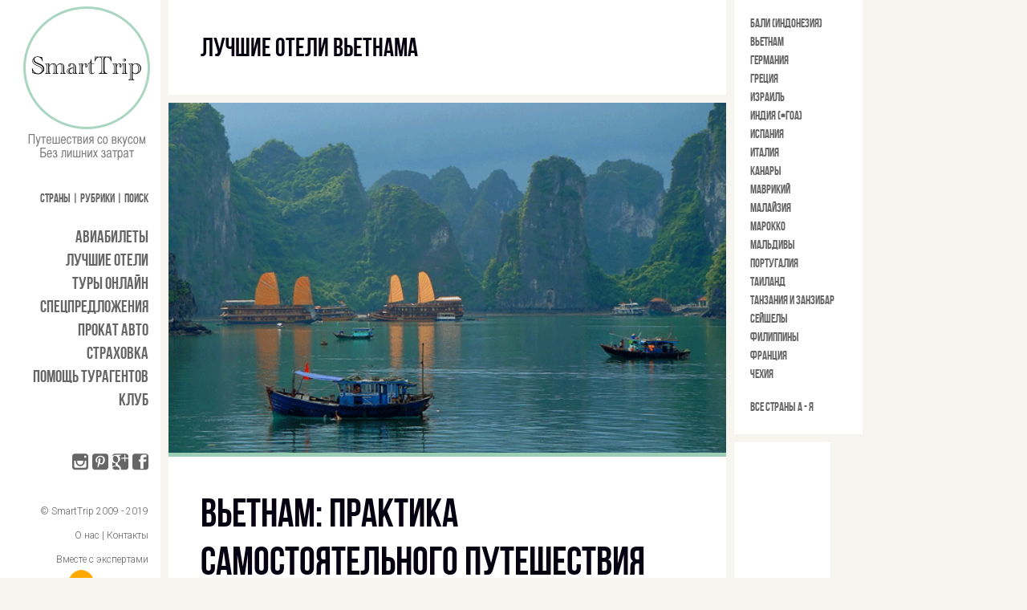

--- FILE ---
content_type: text/html; charset=UTF-8
request_url: http://smarttrip.ru/tag/luchshie-oteli-vetnama
body_size: 7940
content:
<!DOCTYPE html>
<!--[if IE 6]>
<html id="ie6" lang="ru-RU" prefix="og: http://ogp.me/ns#">
<![endif]-->
<!--[if IE 7]>
<html id="ie7" lang="ru-RU" prefix="og: http://ogp.me/ns#">
<![endif]-->
<!--[if IE 8]>
<html id="ie8" lang="ru-RU" prefix="og: http://ogp.me/ns#">
<![endif]-->
<!--[if !(IE 6) | !(IE 7) | !(IE 8)  ]><!-->
<html lang="ru-RU" prefix="og: http://ogp.me/ns#">
<!--<![endif]-->
<head>
<meta charset="UTF-8" />
<meta name='yandex-verification' content='6c0db17f1c877ee7' />


<link rel="profile" href="http://gmpg.org/xfn/11" />
<link rel="pingback" href="http://smarttrip.ru/xmlrpc.php" />
<script>(function(w,d,u){w.readyQ=[];w.bindReadyQ=[];function p(x,y){if(x=="ready"){w.bindReadyQ.push(y);}else{w.readyQ.push(x);}};var a={ready:p,bind:p};w.$=w.jQuery=function(f){if(f===d||f===u){return a}else{p(f)}}})(window,document)</script>

<!-- This site is optimized with the Yoast WordPress SEO plugin v1.5.2.6 - https://yoast.com/wordpress/plugins/seo/ -->
<title>Лучшие отели Вьетнама Archives - Советы путешественникам от экспертов</title>
<link rel="canonical" href="http://smarttrip.ru/tag/luchshie-oteli-vetnama" />
<meta property="og:locale" content="ru_RU" />
<meta property="og:type" content="object" />
<meta property="og:title" content="Лучшие отели Вьетнама Archives - Советы путешественникам от экспертов" />
<meta property="og:url" content="http://smarttrip.ru/tag/luchshie-oteli-vetnama" />
<meta property="og:site_name" content="Советы путешественникам от экспертов" />
<!-- / Yoast WordPress SEO plugin. -->

<link rel="alternate" type="application/rss+xml" title="Советы путешественникам от экспертов &raquo; Лента" href="http://smarttrip.ru/feed" />
<link rel="alternate" type="application/rss+xml" title="Советы путешественникам от экспертов &raquo; Лента комментариев" href="http://smarttrip.ru/comments/feed" />
<link rel="alternate" type="application/rss+xml" title="Советы путешественникам от экспертов &raquo; Лента метки Лучшие отели Вьетнама" href="http://smarttrip.ru/tag/luchshie-oteli-vetnama/feed" />
		<script type="text/javascript">
			window._wpemojiSettings = {"baseUrl":"http:\/\/s.w.org\/images\/core\/emoji\/72x72\/","ext":".png","source":{"concatemoji":"http:\/\/smarttrip.ru\/wp-includes\/js\/wp-emoji-release.min.js?ver=4.2.13"}};
			!function(a,b,c){function d(a){var c=b.createElement("canvas"),d=c.getContext&&c.getContext("2d");return d&&d.fillText?(d.textBaseline="top",d.font="600 32px Arial","flag"===a?(d.fillText(String.fromCharCode(55356,56812,55356,56807),0,0),c.toDataURL().length>3e3):(d.fillText(String.fromCharCode(55357,56835),0,0),0!==d.getImageData(16,16,1,1).data[0])):!1}function e(a){var c=b.createElement("script");c.src=a,c.type="text/javascript",b.getElementsByTagName("head")[0].appendChild(c)}var f,g;c.supports={simple:d("simple"),flag:d("flag")},c.DOMReady=!1,c.readyCallback=function(){c.DOMReady=!0},c.supports.simple&&c.supports.flag||(g=function(){c.readyCallback()},b.addEventListener?(b.addEventListener("DOMContentLoaded",g,!1),a.addEventListener("load",g,!1)):(a.attachEvent("onload",g),b.attachEvent("onreadystatechange",function(){"complete"===b.readyState&&c.readyCallback()})),f=c.source||{},f.concatemoji?e(f.concatemoji):f.wpemoji&&f.twemoji&&(e(f.twemoji),e(f.wpemoji)))}(window,document,window._wpemojiSettings);
		</script>
		<style type="text/css">
img.wp-smiley,
img.emoji {
	display: inline !important;
	border: none !important;
	box-shadow: none !important;
	height: 1em !important;
	width: 1em !important;
	margin: 0 .07em !important;
	vertical-align: -0.1em !important;
	background: none !important;
	padding: 0 !important;
}
</style>
<link rel='stylesheet' id='dm-style-front-css'  href='http://smarttrip.ru/wp-content/themes/ubergrid/pukka/modules/dynamic-meta/assets/css/dm.front.css?ver=4.2.13' type='text/css' media='all' />
<link rel='stylesheet' id='pukka-style-css'  href='http://smarttrip.ru/wp-content/themes/ubergrid/style.css?ver=4.2.13' type='text/css' media='all' />
<link rel='stylesheet' id='google-roboto-font-css'  href='//fonts.googleapis.com/css?family=Roboto%3A400%2C300%2C700&#038;subset=latin%2Clatin-ext%2Ccyrillic&#038;ver=4.2.13' type='text/css' media='all' />
<link rel='stylesheet' id='icomoon-css'  href='http://smarttrip.ru/wp-content/themes/ubergrid/fonts/icomoon/style.css?ver=4.2.13' type='text/css' media='all' />
<link rel='stylesheet' id='swipebox-style-css'  href='http://smarttrip.ru/wp-content/themes/ubergrid/js/swipebox/swipebox.css?ver=4.2.13' type='text/css' media='all' />
<link rel='stylesheet' id='contact-form-7-css'  href='http://smarttrip.ru/wp-content/plugins/contact-form-7/includes/css/styles.css?ver=4.2.2' type='text/css' media='all' />
<script type='text/javascript' src='http://smarttrip.ru/wp-includes/js/jquery/jquery.js?ver=1.11.2'></script>
<script type='text/javascript' src='http://smarttrip.ru/wp-includes/js/jquery/jquery-migrate.min.js?ver=1.2.1'></script>
<script type='text/javascript' src='http://smarttrip.ru/wp-content/plugins/q2w3-fixed-widget/js/q2w3-fixed-widget.min.js?ver=4.0.6'></script>
<script type='text/javascript' src='http://smarttrip.ru/wp-content/themes/ubergrid/pukka/modules/dynamic-meta/assets/js/jquery.dm.front.js?ver=4.2.13'></script>
<script type='text/javascript' src='http://smarttrip.ru/wp-content/themes/ubergrid/pukka/modules/dynamic-meta/assets/js/gmaps.js?ver=4.2.13'></script>
<script type='text/javascript' src='http://smarttrip.ru/wp-includes/js/masonry.min.js?ver=3.1.2'></script>
<script type='text/javascript' src='http://smarttrip.ru/wp-includes/js/jquery/jquery.masonry.min.js?ver=3.1.2'></script>
<script type='text/javascript' src='http://smarttrip.ru/wp-content/themes/ubergrid/js/swipebox/jquery.swipebox.js?ver=4.2.13'></script>
<script type='text/javascript' src='http://smarttrip.ru/wp-content/themes/ubergrid/js/jquery.flexslider-min.js?ver=4.2.13'></script>
<script type='text/javascript'>
/* <![CDATA[ */
var Pukka = {"ajaxurl":"http:\/\/smarttrip.ru\/wp-admin\/admin-ajax.php","grid_layout":{"infinite_scroll":"on","infinite_page":2,"infinite_more":true,"current_page":"","front_page_cats":"","inner_grid":{"use_inner_grid":"on","tax":"","term_id":"","date":""}}};
/* ]]> */
</script>
<script type='text/javascript' src='http://smarttrip.ru/wp-content/themes/ubergrid/js/pukka.js?ver=4.2.13'></script>
<script type='text/javascript' src='http://smarttrip.ru/wp-content/themes/ubergrid/js/modernizr.custom.js?ver=4.2.13'></script>
<script type='text/javascript' src='http://smarttrip.ru/wp-content/themes/ubergrid/pukka/modules/grid-layout/assets/js/jquery.featured.content.front.js?ver=4.2.13'></script>
<link rel="EditURI" type="application/rsd+xml" title="RSD" href="http://smarttrip.ru/xmlrpc.php?rsd" />
<link rel="wlwmanifest" type="application/wlwmanifest+xml" href="http://smarttrip.ru/wp-includes/wlwmanifest.xml" /> 
<meta name="generator" content="WordPress 4.2.13" />
            <script type="text/javascript">
                var ajaxurl = 'http://smarttrip.ru/wp-admin/admin-ajax.php';
                var localization = 'ru';
            </script>
        
<link rel="stylesheet" type="text/css" href="http://smarttrip.ru/wp-content/plugins/Viva-ThumbZoom/lib/v-zoom/viva-zoom.css"  />

				<script type='text/javascript' src='http://smarttrip.ru/wp-content/plugins/Viva-ThumbZoom/lib/v-zoom/viva-zoom-mini.js'></script>

				<script type='text/javascript'>
               // 26f2c0bd88ed1fe0be78a57439b97490
	 			vz.graphicsDir = 'http://smarttrip.ru/wp-content/plugins/Viva-ThumbZoom/lib/v-zoom/graphics/';

	    		vz.outlineType = 'rounded-white';

			</script>
<script type="text/javascript">
var _gaq = _gaq || [];
_gaq.push(['_setAccount', 'UA-7323549-5']);
_gaq.push(['_trackPageview']);
(function() {
var ga = document.createElement('script'); ga.type = 'text/javascript'; ga.async = true;
ga.src = ('https:' == document.location.protocol ? 'https://ssl' : 'http://www') + '.google-analytics.com/ga.js';
var s = document.getElementsByTagName('script')[0]; s.parentNode.insertBefore(ga, s);
})();
</script>

<style type="text/css">

h1, h2, h3, h4, h5, h6 {
}

body {
}

body { color: #666666 !important;}
#logo-text{color: #666666;}
#main-menu li a, #main-menu li a:visited, #social-menu a, #social-menu a:visited, #sidebar, #sidebar a, #sidebar a:visited, #copy {color: #666666;}
#main-menu li a:hover {color: #3f3f3f;}
#main-menu .sub-menu li a, #main-menu .sub-menu li a:visited {color: #3d3d3d;}
#main-menu .sub-menu li a:hover {color: #666666;}
h1, h2, h3, h4, h5, h6, h1 a, h2 a, h3 a, h4 a, h5 a, h6 a, h1 a:visited, h2 a:visited, h3 a:visited, h4 a:visited, h5 a:visited, h6 a:visited {color: #070211 !important;}
a, a:visited{ color: #1e73be; }
a, a:visited{ color: #1e73be; }
.brick-big .stripe{ background-color: #9bceb4; }
.brick-big .brick-format{ color: #9bceb4; }
.brick-medium .stripe{ background-color: #db93b0; }
.brick-medium .brick-format{ color: #db93b0; }
.brick-small .stripe{ background-color: #e8b480; }
.brick-small .brick-format{ color: #e8b480; }
.featured .stripe{ background-color: #9bceb4; }
.featured .brick-format{ color: #9bceb4; }
button, input[type="button"], input[type="reset"], input[type="submit"]{ background-color: #474747; }.brick-big {width:520px;}
.brick-medium {width:250px;}
.brick-small {width:250px;}
.brick-big {height:520px;}
.brick-medium {height:520px;}
.brick-small {height:250px;}
.brick-media {max-height: 290px;}.brick-small .brick-media {max-height: 135px;}.brick-cat-title {width: calc(100% - 20px);}.brick{margin: 10px;}

					#brick-wrap{ margin-left: -10px}
@media all and (max-width: 700px) { #brick-wrap{margin-left:auto;}}
#sidebar-right {width: 160px;}
#sidebar-right .widget {width: 120px;}
@media all and (max-width: 1090px) { #sidebar-right{width:90%;}

				#sidebar-right .widget {margin-left: 5px; margin-right: 5px;}}
 #brick-wrap.grid-cat-sidebar {padding-right: 170px;}
 .grid-cat-sidebar #sidebar-right { position: absolute; top: 5px; right: 0px; width: 160px; }
 .grid-cat-sidebar .brick-cat-title { width: 100%; width: calc(100% - 185px); }
 .grid-cat-sidebar.no-sidebar .brick-cat-title { width: 100%; width: calc(100% - 20px); }
</style>

<script type="text/javascript">


 var fontEffects = new Array();


 var sidebarWidth = 160;
 var hasColumns = false;
 var numColumns = 0;
 var brickWidth = 250;
 var brickMargin = 10;
</script>
<!-- Yandex.Metrika counter -->
<script src="https://mc.yandex.ru/metrika/watch.js" type="text/javascript"></script>
<script type="text/javascript">
try {
    var yaCounter1221642 = new Ya.Metrika({
        id:1221642,
        clickmap:true,
        trackLinks:true,
        accurateTrackBounce:true,
        webvisor:true
    });
} catch(e) { }
</script>
<noscript><div><img src="https://mc.yandex.ru/watch/1221642" style="position:absolute; left:-9999px;" alt="" /></div></noscript>
<!-- /Yandex.Metrika counter -->

</head>

<body class="archive tag tag-luchshie-oteli-vetnama tag-2770 style-default">


<div id="wrapper" class="clearfix">

<div id="menu-strip">
	<header>
	<label id="menu-open" for="check" onclick></label>
	<h1>
		<a href="http://smarttrip.ru">
		
		Советы путешественникам от экспертов		
				</a>
	</h1>
	</header>
</div>
<div id="sidebar-bg"></div>
<div id="left-sidebar-wrap">
	<input type="checkbox" id="check" name="check" />
	<div id="sidebar-top">
			<a href="http://smarttrip.ru" id="logo">
				<img src="http://smarttrip.ru/wp-content/uploads/2015/07/st_logo_2015_4site_v41.png" alt="Советы путешественникам от экспертов" width="200" height="200" class="" />			</a>
	</div> <!-- #sidebar-top -->

	<div id="sidebar-wrap" class="popup">
		<div id="sidebar">
			<div id="secondary-menu">
				<div class="menu-left_menu_sec-container"><ul id="menu-left_menu_sec" class="menu"><li id="menu-item-13957" class="menu-item menu-item-type-custom menu-item-object-custom menu-item-13957"><a href="http://smarttrip.ru/allcountries">Cтраны |  Рубрики | Поиск</a></li>
</ul></div>			</div>
			<div id="main-menu">
				<div class="menu-left_menu-container"><ul id="menu-left_menu" class="menu"><li id="menu-item-13944" class="menu-item menu-item-type-custom menu-item-object-custom menu-item-13944"><a target='_blank' href="http://smarttrip.ru/airtickets">Авиабилеты</a></li>
<li id="menu-item-13945" class="menu-item menu-item-type-custom menu-item-object-custom menu-item-13945"><a target='_blank' href="http://smarttrip.ru/hotels">Лучшие отели</a></li>
<li id="menu-item-13946" class="menu-item menu-item-type-custom menu-item-object-custom menu-item-13946"><a target='_blank' href="http://c26.travelpayouts.com/click?shmarker=13095&#038;promo_id=554&#038;source_type=link&#038;type=click">Туры онлайн</a></li>
<li id="menu-item-13947" class="menu-item menu-item-type-custom menu-item-object-custom menu-item-13947"><a target='_blank' href="http://toptouragent.com/ru-ru/tours/?utm_source=smarttrip&#038;utm_medium=menu&#038;utm_campaign=leftmenu_hotdeals">Спецпредложения</a></li>
<li id="menu-item-13948" class="menu-item menu-item-type-custom menu-item-object-custom menu-item-13948"><a target='_blank' href="http://www.rentalcars.com/Home.do?affiliateCode=smarttrip&#038;preflang=ru">Прокат авто</a></li>
<li id="menu-item-14196" class="menu-item menu-item-type-post_type menu-item-object-page menu-item-14196"><a target='_blank' href="http://smarttrip.ru/insurance-2">Страховка</a></li>
<li id="menu-item-13953" class="menu-item menu-item-type-custom menu-item-object-custom menu-item-13953"><a target='_blank' href="http://toptouragent.com/ru-ru/?utm_source=smarttrip&#038;utm_medium=menu&#038;utm_campaign=leftmenu_req">Помощь турагентов</a></li>
<li id="menu-item-14117" class="menu-item menu-item-type-post_type menu-item-object-page menu-item-14117"><a target='_blank' href="http://smarttrip.ru/club">Клуб</a></li>
</ul></div>			</div>
			<div id="social-menu" class="clearfix">
				<a href="https://www.facebook.com/Smarttrip" target="_blank" class="icon-facebook-rounded"></a><a href="https://plus.google.com/+SmarttripRu/posts" target="_blank" class="icon-google-rounded"></a><a href="https://www.pinterest.com/smarttrip/" target="_blank" class="icon-pinterest-rounded"></a><a href="https://instagram.com/alisa_smarttrip.ru/" target="_blank" class="icon-instagram"></a>			</div> <!-- #social-menu -->
						<span id="copy">© SmartTrip 2009 - 2019<br></br><a href="http://smarttrip.ru/about">О нас</a>  |  <a href="/contacts">Контакты</a><br></br>Вместе с экспертами<a href="http://toptouragent.com/ru-ru/"><img class=" size-full wp-image-14085 alignright" src="http://smarttrip.ru/wp-content/uploads/2015/08/tt_logo.png" alt="tt_logo" width="100" height="31" /></a></span>
					</div> <!-- #sidebar -->
	</div> <!-- #sidebar-wrap -->
</div>

		<div id="primary">
			<div id="content" role="main">

						<header class="archive-header content-wrap">
				<h1 class="archive-title">Лучшие отели Вьетнама</h1>

							</header><!-- .archive-header -->

								
						<article id="post-501" class="post-501 post type-post status-publish format-standard has-post-thumbnail hentry category-viet category-featured tag-vetnam-samostoyatelno tag-luchshie-oteli-vetnama tag-beginners">
			<div class="featured">
		<a href="http://smarttrip.ru/vetnam-praktika-puteshestviy"><img width="590" height="370" src="http://smarttrip.ru/wp-content/uploads/2009/03/ha-long-vietnam_590.gif" class="attachment-thumb-single wp-post-image" alt="ha-long-vietnam_590" /></a>		<span class="stripe"></span>
		</div> <!-- .featured -->
	
	<div class="content-wrap">
		<h1 class="entry-title page-title">
						<a href="http://smarttrip.ru/vetnam-praktika-puteshestviy">
						Вьетнам: Практика самостоятельного путешествия		</a>
		</h1>
        <div class="entry-meta">
           <span class="author vcard icon-user"><a class="url fn n" href="http://smarttrip.ru/author/editor" title="View all posts by Editor" rel="author">Editor</a></span><span class="categories-links icon-folder-open"><a href="http://smarttrip.ru/category/countries/viet" rel="category tag">Вьетнам</a>, <a href="http://smarttrip.ru/category/featured" rel="category tag">Лучшее</a></span><span class="tags-links icon-tag"><a href="http://smarttrip.ru/tag/vetnam-samostoyatelno" rel="tag">Вьетнам самостоятельно</a>, <a href="http://smarttrip.ru/tag/luchshie-oteli-vetnama" rel="tag">Лучшие отели Вьетнама</a>, <a href="http://smarttrip.ru/tag/beginners" rel="tag">Начинающим</a></span>        </div> <!-- .entry-meta -->
		<div class="entry-content">
			<p><strong>Для того, чтобы увидеть эту страну и навсегда влюбиться в нее, нужно спланировать хорошее, больше самостоятельное путешествие, и здесь нет ничего сложного. В этой статье&nbsp;&mdash; основные ориентиры</strong><br />
 <a href="http://smarttrip.ru/vetnam-praktika-puteshestviy#more-501" class="more-link">(далее&hellip;)</a></p>
		</div><!-- .entry-content -->
	</div> <!-- .content-wrap -->
</article>
				
						<article id="post-726" class="post-726 post type-post status-publish format-standard has-post-thumbnail hentry category-viet category-dalat-citys tag-spa tag-vetnam-samostoyatelno tag-luchshie-oteli-vetnama tag-hideaway">
			<div class="featured">
		<a href="http://smarttrip.ru/dobroe-utro-vetnam-kak-spalos"><img width="640" height="427" src="http://smarttrip.ru/wp-content/uploads/2009/03/SPA-Вьетнама.jpg" class="attachment-thumb-single wp-post-image" alt="SPA Вьетнама" /></a>		<span class="stripe"></span>
		</div> <!-- .featured -->
	
	<div class="content-wrap">
		<h1 class="entry-title page-title">
						<a href="http://smarttrip.ru/dobroe-utro-vetnam-kak-spalos">
						Доброе утро, Вьетнам! Как СПАлось?		</a>
		</h1>
        <div class="entry-meta">
           <span class="author vcard icon-user"><a class="url fn n" href="http://smarttrip.ru/author/ioann" title="View all posts by Иоанн Пыхов" rel="author">Иоанн Пыхов</a></span><span class="categories-links icon-folder-open"><a href="http://smarttrip.ru/category/countries/viet" rel="category tag">Вьетнам</a>, <a href="http://smarttrip.ru/category/citys/dalat-citys" rel="category tag">Далат</a></span><span class="tags-links icon-tag"><a href="http://smarttrip.ru/tag/spa" rel="tag">spa</a>, <a href="http://smarttrip.ru/tag/vetnam-samostoyatelno" rel="tag">Вьетнам самостоятельно</a>, <a href="http://smarttrip.ru/tag/luchshie-oteli-vetnama" rel="tag">Лучшие отели Вьетнама</a>, <a href="http://smarttrip.ru/tag/hideaway" rel="tag">Сбежать вдвоем</a></span>        </div> <!-- .entry-meta -->
		<div class="entry-content">
			<p><strong> Еще несколько лет назад «СПА» и «Вьетнам» казались несовместимыми понятиями. Однако сегодня эта страна вырвалась в лидеры. Климат, природа, и восточные традиции, помноженные на отменный французский менеджмент, превратили Вьетнам в одно из лучших СПА-направлений.</strong><br />
 <a href="http://smarttrip.ru/dobroe-utro-vetnam-kak-spalos#more-726" class="more-link">(далее&hellip;)</a></p>
		</div><!-- .entry-content -->
	</div> <!-- .content-wrap -->
</article>
				    <script type="text/javascript">
    // <![CDATA[
        var disqus_shortname = 'smarttrip';
        (function () {
            var nodes = document.getElementsByTagName('span');
            for (var i = 0, url; i < nodes.length; i++) {
                if (nodes[i].className.indexOf('dsq-postid') != -1) {
                    nodes[i].parentNode.setAttribute('data-disqus-identifier', nodes[i].getAttribute('rel'));
                    url = nodes[i].parentNode.href.split('#', 1);
                    if (url.length == 1) { url = url[0]; }
                    else { url = url[1]; }
                    nodes[i].parentNode.href = url + '#disqus_thread';
                }
            }
            var s = document.createElement('script'); s.async = true;
            s.type = 'text/javascript';
            s.src = '//' + 'disqus.com/forums/' + disqus_shortname + '/count.js';
            (document.getElementsByTagName('HEAD')[0] || document.getElementsByTagName('BODY')[0]).appendChild(s);
        }());
    //]]>
    </script>

								
			
			</div><!-- #content -->
		</div><!-- #primary -->

<div id="sidebar-right">

	<div id="primary" class="sidebar-container" role="complementary">
		<div class="sidebar-inner">
			<div class="widget-area">
				<aside id="text-6" class="widget widget_text">			<div class="textwidget"><!-- <style type="text/css">
@import url(//www.google.com/cse/api/branding.css);
</style>
<div class="cse-branding-bottom" style="background-color:#FFFFFF;color:#000000">
  <div class="cse-branding-form">
    <form action="smarttrip.ru/searchresults" id="cse-search-box">
      <div>
        <input type="hidden" name="cx" value="partner-pub-9708756874274365:1661196351" />
        <input type="hidden" name="cof" value="FORID:10" />
        <input type="hidden" name="ie" value="UTF-8" />
        <input type="text" name="q" size="20" />
        <input type="submit" name="sa" value="&#x041f;&#x043e;&#x0438;&#x0441;&#x043a;" />
      </div>
    </form>
  </div>
  <div class="cse-branding-logo">
    <img src="http://www.google.com/images/poweredby_transparent/poweredby_FFFFFF.gif" alt="Google" />
  </div>  
</div>
-->
<ul>
    <li><a href="http://smarttrip.ru/category/countries/Bali-Indoneziya" >Бали (Индонезия)</a></li>
    <li><a href="http://smarttrip.ru/category/countries/viet" >Вьетнам</a></li>
<li><a href="http://smarttrip.ru/category/countries/germany" >Германия</a></li>
    <li><a href="http://smarttrip.ru/category/countries/greece">Греция</a></li>
<li><a href="http://smarttrip.ru/category/countries/israel">Израиль</a></li>    
<li><a href="http://smarttrip.ru/category/countries/india">Индия (+Гоа)</a></li>
<li><a href="http://smarttrip.ru/category/countries/spain">Испания</a></li>
    <li><a href="http://smarttrip.ru/category/countries/italy">Италия</a></li>
 <li><a href="http://smarttrip.ru/category/countries/spain/Kanarskie-ostrova">Канары</a></li>
<li><a href="http://smarttrip.ru/category/countries/Mavrikiy-Stranyi">Маврикий</a></li>
<li><a href="http://smarttrip.ru/category/countries/malasy" >Малайзия</a></li>
<li><a href="http://smarttrip.ru/category/countries/Marokko-Stranyi">Марокко</a></li>
<li>    
<li><a href="http://smarttrip.ru/category/countries/maldives">Мальдивы</a></li>
<li><a href="http://smarttrip.ru/category/countries/portugal" >Португалия</a></li>
    <li><a href="http://smarttrip.ru/category/countries/thailand">Таиланд</a></li>
   <li><a href="http://smarttrip.ru/category/countries/tanzania">Танзания и Занзибар</a></li>
 <li><a href="http://smarttrip.ru/category/countries/seychelles">Сейшелы</a></li>
<li><a href="http://smarttrip.ru/category/countries/filipines">Филиппины</a></li>
   <li><a href="http://smarttrip.ru/category/countries/france">Франция</a></li>
 <li><a href="http://smarttrip.ru/category/countries/cheska">Чехия</a></li>
<br>
  <li><a href="http://smarttrip.ru/allcountries">Все страны А - Я</a></li>
    </ul>
</div>
		</aside><aside id="text-44" class="widget widget_text">			<div class="textwidget"><script async src="//pagead2.googlesyndication.com/pagead/js/adsbygoogle.js"></script>
<!-- st5_160x600 -->
<ins class="adsbygoogle"
     style="display:inline-block;width:160px;height:600px"
     data-ad-client="ca-pub-9708756874274365"
     data-ad-slot="3662966757"></ins>
<script>
(adsbygoogle = window.adsbygoogle || []).push({});
</script></div>
		</aside>			</div><!-- .widget-area -->
		</div><!-- .sidebar-inner -->
	</div><!-- #primary -->


</div> <!-- #sidebar-right --></div><!-- #wrapper -->


<!--
Theme version: 1.2.9
Pukka version: 0.7.2
-->
<script type="text/javascript">
jQuery(document).ready(function(){
  var q2w3_sidebar_1_options = { "sidebar" : "sidebar-1", "margin_top" : 31, "margin_bottom" : 600, "screen_max_width" : 0, "width_inherit" : false, "widgets" : ['text-44'] };
  q2w3_sidebar(q2w3_sidebar_1_options);
  setInterval(function () { q2w3_sidebar(q2w3_sidebar_1_options); }, 1500);
});
</script>
<script type='text/javascript' src='http://smarttrip.ru/wp-content/plugins/contact-form-7/includes/js/jquery.form.min.js?ver=3.51.0-2014.06.20'></script>
<script type='text/javascript'>
/* <![CDATA[ */
var _wpcf7 = {"loaderUrl":"http:\/\/smarttrip.ru\/wp-content\/plugins\/contact-form-7\/images\/ajax-loader.gif","sending":"\u041e\u0442\u043f\u0440\u0430\u0432\u043a\u0430...","cached":"1"};
/* ]]> */
</script>
<script type='text/javascript' src='http://smarttrip.ru/wp-content/plugins/contact-form-7/includes/js/scripts.js?ver=4.2.2'></script>
<script type='text/javascript' src='http://smarttrip.ru/wp-content/themes/ubergrid/pukka/framework/js/retina.js?ver=4.2.13'></script>
<script>(function($,d){$.each(readyQ,function(i,f){$(f)});$.each(bindReadyQ,function(i,f){$(d).bind("ready",f)})})(jQuery,document)</script>
<a href="#top" id="top-link"></a>

</body>
</html>
<!-- Performance optimized by W3 Total Cache. Learn more: http://www.w3-edge.com/wordpress-plugins/

Minified using memcached
Page Caching using memcached
Database Caching using memcached
Object Caching 1554/1964 objects using memcached

 Served from: smarttrip.ru @ 2026-01-20 09:48:27 by W3 Total Cache -->

--- FILE ---
content_type: text/html; charset=utf-8
request_url: https://www.google.com/recaptcha/api2/aframe
body_size: 265
content:
<!DOCTYPE HTML><html><head><meta http-equiv="content-type" content="text/html; charset=UTF-8"></head><body><script nonce="4pbE_zi3K15TgFqTyUjaJw">/** Anti-fraud and anti-abuse applications only. See google.com/recaptcha */ try{var clients={'sodar':'https://pagead2.googlesyndication.com/pagead/sodar?'};window.addEventListener("message",function(a){try{if(a.source===window.parent){var b=JSON.parse(a.data);var c=clients[b['id']];if(c){var d=document.createElement('img');d.src=c+b['params']+'&rc='+(localStorage.getItem("rc::a")?sessionStorage.getItem("rc::b"):"");window.document.body.appendChild(d);sessionStorage.setItem("rc::e",parseInt(sessionStorage.getItem("rc::e")||0)+1);localStorage.setItem("rc::h",'1768888110161');}}}catch(b){}});window.parent.postMessage("_grecaptcha_ready", "*");}catch(b){}</script></body></html>

--- FILE ---
content_type: text/css
request_url: http://smarttrip.ru/wp-content/themes/ubergrid/style.css?ver=4.2.13
body_size: 12215
content:
/*
Theme Name: UberGrid
Theme URI: http://demo.pukkathemes.com/ubergrid/
Author: Pukka
Author URI: http://pukkathemes.com
Description: ÜBERGRID - Engaging & Responsive Wordpress Theme. Update notification available on <a href="https://www.facebook.com/PukkaThemes" target="_blank">Facebook</a>
Version: 1.2.9
License: Commercial
License URI: http://themeforest.net/licenses/regular
Tags: theme-options, post-formats, translation-ready, featured-images, photoblogging, black, gray, white, light, three-columns, left-sidebar, right-sidebar, fixed-width, custom-background, custom-colors, custom-menu, featured-image-header, sticky-post, threaded-comments
Text Domain: pukka
*/

/**
 * Table of Contents:
 *
 * 1.0 - Reset & Normalize
 * 2.0 - Basic Structure
 * 3.0 - Sidebar
 *   3.1 - Sidebar Left
 *   3.2 - Sidebar Right
 *   3.3 - Widgets
 * 4.0 - Front page
 *   4.1 Custom bricks
 * 5.0 - Content
 *   5.1 - Entry Meta
 *   5.2 - Entry Content
 *   5.3 - Galleries
 *   5.4 - Slider
 *   5.5 - Social Buttons
 *   5.6 - Comments
 *   5.7 - Searchform
 *   5.8 - Archives
 *   5.9 - WPML
 *   5.10 - Post formats
 *   5.11 Single post author
 *   5.12 Single post navigation
 *   5.13 Related posts
 * 6.0 - Media Queries
 *   6.1 - Responsive Menu
 *   6.2 - High Resolution
 * 7.0 - Print
 * ----------------------------------------------------------------------------
 */

#text-42 {
padding: 0 !important;
background-color: transparent !important;
}

/**
 * 1.0 Reset & Normalize
 *
 * Reset default browser CSS.
 * Based on work by Eric Meyer: http://meyerweb.com/eric/tools/css/reset/index.html
 *
 * 
 * ----------------------------------------------------------------------------
 */

html,body,div,span,applet,object,iframe,h1,h2,h3,h4,h5,h6,p,blockquote,pre,a,abbr,acronym,address,big,cite,code,del,dfn,em,img,ins,kbd,q,s,samp,small,strike,strong,sub,sup,tt,var,b,u,i,center,dl,dt,dd,ol,ul,li,fieldset,form,label,legend,table,caption,tbody,tfoot,thead,tr,th,td,article,aside,canvas,details,embed,figure,figcaption,footer,header,hgroup,menu,nav,output,ruby,section,summary,time,mark,audio,video{border:0;font-size:100%;font:inherit;vertical-align:baseline;margin:0;padding:0}article,aside,details,figcaption,figure,footer,header,hgroup,menu,nav,section{display:block}body{line-height:1}ol,ul{list-style:none}blockquote,q{quotes:none}blockquote:before,blockquote:after,q:before,q:after{content:none}table{border-collapse:collapse;border-spacing:0}

@font-face {
    font-family: "BebasRegular";
    font-style: normal;
    font-weight: normal;
    src: 
	url("fonts/bebas___-webfont.eot?#iefix") format("embedded-opentype"), 
	url("fonts/bebas___-webfont.woff") format("woff"), 
	url("fonts/bebas___-webfont.ttf") format("truetype"), 
	url("fonts/bebas___-webfont.svg#BebasRegular") format("svg");
}

@font-face {
    font-family: 'oswaldlight';
    src: url('fonts/oswald-light-webfont.eot');
    src: url('fonts/oswald-light-webfont.eot?#iefix') format('embedded-opentype'),
         url('fonts/oswald-light-webfont.woff') format('woff'),
         url('fonts/oswald-light-webfont.ttf') format('truetype'),
         url('fonts/oswald-light-webfont.svg#oswaldlight') format('svg');
    font-weight: normal;
    font-style: normal;

}

@font-face {
    font-family: 'oswaldbook';
    src: url('fonts/oswald-regular-webfont.eot');
    src: url('fonts/oswald-regular-webfont.eot?#iefix') format('embedded-opentype'),
         url('fonts/oswald-regular-webfont.woff') format('woff'),
         url('fonts/oswald-regular-webfont.ttf') format('truetype'),
         url('oswald-regular-webfont.svg#oswaldbook') format('svg');
    font-weight: normal;
    font-style: normal;
}

::selection{
    color: #fff;
    background-color: #db93b0;
}

::-moz-selection{
    color: #fff;
    background-color: #db93b0;
}

html {
    min-height: 100%;
    overflow-y: auto;
}

body{
    font-family: 'Roboto', Arial, Helvetica, sans-serif;
    font-weight: 300;
    font-size: 14px;
    color: #777;
    background-color: #f7f5ef;
    height: 100%;
    position: relative;
}

a{
    text-decoration: none;
    outline: none;
    color: #076b49;
    -moz-transition: color 0.3s ease;
    -webkit-transition: color 0.3s ease;
    -o-transition: color 0.3s ease;
    transition: color 0.3s ease;
}

a:visited{
    color: #076b49;
}

a:focus {
    outline: none;
}

a > img{
    border: none; /* IE */
}

b, strong{
    font-weight: bold;
}

i, em{
    font-style: italic;
    font-weight: lighter;
}

input,
input:focus,
textarea,
textarea:focus{
    outline: none;
}

input[type='text'],
input[type='email'],
input[type='password'],
input[type='url'],
input[type='tel'],
input[type='number'],
input[type='color'],
textarea{
    padding: 3px;
    background-color: #e6e6e6;
    border: none;
}

button,
input[type="button"],
input[type="reset"],
input[type="submit"]{
    padding: 5px 7px;
    color: #fff;
    background-color: #474747;
    cursor: pointer;
    border: none;
}

h1, h2, h3, h4, h5, h6,
h1 a, h2 a, h3 a, h4 a, h5 a, h6 a,
h1 a:visited, h2 a:visited, h3 a:visited, h4 a:visited, h5 a:visited, h6 a:visited{
    font-family: 'BebasRegular';
    color: #070211;
}

h1{ font-size: 36px; }
h2{ font-size: 28px; }
h3{ font-size: 24px; }
h4{ font-size: 22px; }
h5{ font-size: 20px; }
h6{ font-size: 18px; }


/* = Embeds
----------------------------------------------- */
embed,
iframe,
object,
video{
    max-width: 100%;
    vertical-align: bottom;
}


/* =Utils
----------------------------------------------- */

/* For modern browsers */
.clearfix:before,
.clearfix:after,
.content-wrap:before,
.content-wrap:after,
.comment-navigation:before,
.comment-navigation:after,
.comment-body:before,
.comment-body:after{
  content:"";
  display:table;
}

.clearfix:after,
.content-wrap:after,
.comment-navigation:after,
.comment-body:after{
clear:both;
}

/* For IE 6/7 (triggers hasLayout) */
.clearfix,
.content-wrap,
.comment-body,
.comment-navigation,{
  *zoom:1;
}

.negative-indent{
    margin-left: -40px;
    width: 700px; /* #content width (width + padding) */
}



/**
 * 2.0 Basic Structure
 * ----------------------------------------------------------------------------
 */

#wrapper{
    padding-left: 210px;
    padding-bottom: 0px;
	padding-top: 0px;
	position: relative;
	min-height: 100%;
}

#content{
    margin-right: 10px;
    margin-bottom: 30px;
    float: left;
    width: 695px;
}

#content.full-width{
    width: 930px;
}

#sidebar-right{
    width: 225px;
    float: left;
}

.stripe{
    display: block;
    width: 100%;
    height: 5px;
}

/* back to top link */
#top-link.active{
    display: block;
}

#top-link {
    display: none;
    z-index: 999;
    position: fixed;
    right: 50px;
    bottom: 50px;
    width: 50px;
    height: 50px;
    color: #fff;
    text-align: center;
    text-decoration: none;
    background: #666;
    opacity: 0.7;

    background-image: url('images/chevron-up.png');
    background-position: center center;
    background-repeat: no-repeat;
    background-size: 30px auto;
}

/**
 * 3.0 Sidebar
 * ----------------------------------------------------------------------------
 */

 /**
 * 3.1 Sidebar Left
 * ----------------------------------------------------------------------------
 */

#left-sidebar-wrap {
    bottom: 0;
    display: block;
    left: 0;
    position: absolute;
    top: 0;
    width: 200px;
}

#sidebar-top{
    top: 0;
    left: 0;
    width: 200px;
    text-align: center;
    background: #fff;
	margin-bottom: 30px;
}

#sidebar-top #logo {
    color: #666666;
    display: table-cell; /* for vertical alignment */
    font-family: 'BebasRegular';
    font-size: 40px;
    font-weight: bold;
    line-height: 43px;
    text-align: center;
    text-transform: uppercase;
    vertical-align: middle;
    width: 200px;
}

#sidebar-top #logo-text {
    display: block;
    padding: 30px 10px 0;
    text-align: left;
}

#sidebar-top #logo img{
    max-width: 100%;
}

#sidebar-wrap {
    background: none repeat scroll 0 0 #FFFFFF;
    color: #A1A1A1;
    overflow-y: auto;
    padding: 0px 15px 10px 20px;
    text-align: right;
    width: 165px;
}

#sidebar-wrap.popup {
	overflow-y: visible;
}

#sidebar-wrap.fixed{
    position: fixed;
    top: 10px;
	height: 100%;
	z-index: 100;
}

#sidebar,
#sidebar a,
#sidebar a:visited,
#sidebar-right,
#sidebar-right a,
#sidebar-right a:visited{
    color: #666;
}

#main-menu, #secondary-menu{
    font-family: 'BebasRegular';
}

#main-menu li{
    color: #808080;
    font-size: 21px;
    line-height: 120%;
    margin: 0 0 4px;
    text-transform: uppercase;
	position: relative;
}

#sidebar #main-menu .sub-menu li{
    line-height: 120%;
    font-size: 14px;
    margin-bottom: 0;
    text-transform: none;
	margin-top: 3px;
}

#secondary-menu li{
    line-height: 130%;
    font-size: 15px;
    margin-bottom: 0;
    overflow: hidden;
}

#secondary-menu{
    margin-bottom: 25px;
    margin-top: 25px;
}

/* popup submenu */
@media all and (min-width: 701px){
	.popup .sub-menu {
		background-color: #000000;
		display: none;
		left: 180px;
		padding: 10px 20px;
		position: absolute;
		text-align: left;
		top: -45px;
		width: 300px;
		z-index: 999;
		/*
		-moz-column-count: 2; 
		-webkit-column-count: 2; 
		column-count: 2;
		*/
	}
	
	.popup .sub-menu .sub-menu {	
		left: 330px;
	}
	
	.popup .sub-menu:before {
		background: url("images/submenu_arrow.png") no-repeat scroll 100% 45px rgba(0, 0, 0, 0);
		content: "";
		display: block;
		height: 100%;
		left: -40px;
		position: absolute;
		text-align: center;
		top: 0;
		width: 40px;
	}

	.popup #main-menu li:hover > .sub-menu {
		display: block;
	}

	.popup #main-menu .sub-menu li a, 
	.popup #main-menu .sub-menu li a:visited {
		color: #FFFFFF;
	}

	.popup #sidebar #main-menu .sub-menu li {
		padding: 5px 0;
	}
}



/* =Social menu
----------------------------------------------- */
#social-menu{
    margin-top: 55px;
	text-align: right;
}

#social-menu a {
    display: block;
    float: right;
    font-family: 'icomoon';
    font-size: 20px;
    margin-left: 5px;
    margin-bottom: 5px;
    color: #ccc;
	width: 20px;
	height: 20px;
}

#social-menu a, #social-menu a:visited{
    color: #ccc;
}

#social-menu .icon-facebook-rounded:hover{
	color: #45619D;
}

#social-menu .icon-twitter:hover{
	color: #1AB2E8;
}

#social-menu .icon-youtube:hover{
	color: #C2302A;
}

#social-menu .icon-soundcloud-rounded:hover{
	color: #F96604;
}

#social-menu .icon-flickr-rounded:hover{
	color: #F3006F;
}

#social-menu .icon-google-rounded:hover{
    color: #201f1d;
}

#social-menu .icon-vimeo-rounded:hover{
    color: #229acc;
}

#social-menu .icon-linkedin-rounded:hover{
    color: #0274b3;
}

#social-menu .icon-pinterest-rounded:hover{
    color: #cb2027;
}

#social-menu .icon-picassa-rounded:hover{
    color: #9864ae;
}

#social-menu .icon-instagram:hover{
    color: #8c5d4d;
}

#social-menu .icon-tumblr-rounded:hover{
    color: #34506b;
}

#social-menu .icon-deviantart-rounded:hover{
    color: #000;
}

#social-menu .icon-dribbble-rounded:hover{
    color: #e24d85;
}

#social-menu .icon-reddit:hover{
    color: #000;
}

#social-menu .icon-behance-rounded:hover{
    color: #2d9ad2;
}

#social-menu .icon-feed-rounded:hover{
    color: #f68026;
}

#copy{
    display: block;
    margin-top: 40px;
    font-size: 12px;
    line-height: 130%;
    color: #ccc;
}

#sidebar-bg {
    background-color: #FFFFFF;
    bottom: 0;
    left: 0;
    position: fixed;
    top: 0;
    width: 200px;
	display: block;
	height: 100%;
}

/* =Language Switcher
----------------------------------------------- */
#main-lng-switch {
    padding: 20px 0;
}

#main-lng-switch a,
#main-lng-switch span{
    display: inline-block;
    margin: 0 0 0 5px;
}

#main-lng-switch img {
    margin-bottom: 5px;
	filter: url("data:image/svg+xml;utf8,<svg xmlns=\'http://www.w3.org/2000/svg\'><filter id=\'grayscale\'><feColorMatrix type=\'matrix\' values=\'0.3333 0.3333 0.3333 0 0 0.3333 0.3333 0.3333 0 0 0.3333 0.3333 0.3333 0 0 0 0 0 1 0\'/></filter></svg>#grayscale"); /* Firefox 10+, Firefox on Android */
    filter: gray; /* IE6-9 */
	-webkit-filter: grayscale(100%);
}

#main-lng-switch img:hover {
	filter: url("data:image/svg+xml;utf8,<svg xmlns=\'http://www.w3.org/2000/svg\'><filter id=\'grayscale\'><feColorMatrix type=\'matrix\' values=\'1 0 0 0 0, 0 1 0 0 0, 0 0 1 0 0, 0 0 0 1 0\'/></filter></svg>#grayscale");
	-webkit-filter: grayscale(0%);
}

/**
 * 3.2 Sidebar Right
 * ----------------------------------------------------------------------------
 */
#sidebar-right{
    font-family: 'BebasRegular';
    font-size: 15px;
	line-height: 120%;
}

/**
 * 3.3 Widgets
 * ----------------------------------------------------------------------------
 */

#sidebar-right .widget{
    padding: 20px;
    margin-bottom: 10px;
    background-color: #fff;
}

#sidebar-right .widget-title{
    margin-bottom: 15px;
    text-transform: uppercase;
    font-size: 21px;
    line-height: 120%;
}

#sidebar-right .widget.masonry-brick {
	transition-duration: 0.7s;
}


#sidebar-right .widget li{
    margin-bottom: 5px;
}

#wp-calendar caption{
    font-family: 'BebasRegular';
    padding-bottom: 15px;
    text-align: left;
    font-size: 20px;
}

#wp-calendar td{
    padding: 4px;
}

#wp-calendar a{
    color: #9bceb4;
}

#wp-calendar tfoot td{
    padding-top: 15px;
}

#wp-calendar tfoot #next{
    text-align: right;
}

.widget .searchform {
    background-color: #FFFFFF;
    margin-bottom: 10px;
    padding: 20px 0;
}

/* nested lists */
.widget ul .children{
    margin-left: 10px;
}


/**
 * 4.0 Front page
 * ----------------------------------------------------------------------------
 */
#brick-wrap{
    margin-left: -5px;
}

.brick{
    height: 500px;
    margin: 5px;
    float: left;
    background: #fff;
	overflow: hidden;
    position: relative;
}

.brick-big{
    width: 460px;
}

.brick-medium{
    width: 225px;
}

.brick-small{
    height: 245px;
    width: 225px;
}

.brick-cat-title {
    -moz-box-sizing: border-box;
	-webkit-box-sizing: border-box;
	box-sizing: border-box;
    height: auto;
    overflow: hidden;
    padding: 20px;
    width: 100%;
	width: calc(100% - 10px);
}

/*#brick-wrap,*/
#brick-wrap .brick {
  -webkit-transition-duration: 0.7s;
     -moz-transition-duration: 0.7s;
      -ms-transition-duration: 0.7s;
       -o-transition-duration: 0.7s;
          transition-duration: 0.7s;
}

#brick-wrap{
  -webkit-transition-property: height, width;
     -moz-transition-property: height, width;
      -ms-transition-property: height, width;
       -o-transition-property: height, width;
          transition-property: height, width;
}

#brick-wrap .brick {
  -webkit-transition-property: left, right, top;
     -moz-transition-property: left, right, top;
      -ms-transition-property: left, right, top;
       -o-transition-property: left, right, top;
          transition-property: left, right, top;
}

.brick .stripe {
    position: absolute;
    bottom: 0px;
    z-index: 10;
}

.brick-media {
	width: 100%;
	max-width: 100%;
	overflow: hidden;
	max-height: 290px;
	height: auto;
	position: relative;
}

.brick-small .brick-media {
	height: 145px;
}


.brick-content {
    position: relative;
    padding: 20px 20px 0 20px;
    margin-bottom: 40px;
    /*height: 150px;*/
	overflow: hidden;
}
/*
.brick-content.no-media{
    height: 440px;
}
*/
.brick-small .brick-content{
    padding-top: 10px;
    /*height: 50px;*/
}
/*
.brick-small .brick-content.no-media{
    height: 195px;
}
*/

.brick-content p {
	line-height: 1.3;
	margin-bottom: 20px;
}

.brick-content h3,
.brick-content h3 a{
    font-family: 'BebasRegular';
    color: #070211;
}

.brick-content h3{
    margin-bottom: 10px;
    font-size: 25px;
    text-transform: uppercase;
    line-height: 120%;
    -ms-word-wrap: break-word;
    word-wrap: break-word;
}

.brick-small h3{
    font-size: 20px;
}

.brick-media img{
    vertical-align: bottom;
	max-width: 100%;
	width: 100%;
	height: auto;
}

.brick-big .stripe{
    background-color: #9bceb4;
}

.brick-medium .stripe{
    background-color: #db93b0;
}

.brick-small .stripe{
    background-color: #e8b480;
}

.brick-meta-wrap{
    width: 100%;
    height: 20px;
    line-height: 20px;
    position: absolute;
    left: 0;
    bottom: 0;
    padding-bottom: 10px;
    background: #fff;
}

.brick-meta,
.brick-format{
    display: block;
}

.brick-meta{
    vertical-align: bottom;
    float: left;
    margin-left: 20px;
    font-size: 12px;
    font-style: italic;
}

.brick-meta,
.brick-meta a,
.brick-meta a:visited {
    color: #ccc;
}

.brick-format{
    float: right;
    margin-right: 20px;
    width: 20px;
    height: 20px;
    font-size: 20px !important;
    padding-right: 0 !important;
}

.brick-tax a:first-child:before,
.brick-format:before{
    -webkit-font-smoothing: antialiased;
    display: inline-block;
    font: normal 100% 'icomoon';
    padding-right: 3px;
}

.brick-tax a:first-child:before{
    content: "\e62f";
}

.brick-format.format-gallery:before{
    content: "\e638";
}

.brick-format.format-video:before{
    content: "\e635";
}

.brick-format.format-audio:before{
    content: "\e637";
}

.brick-format.format-link:before{
    content: "\e636";
}

.brick-big .brick-format{
    color: #9bceb4;
}

.brick-medium .brick-format{
    color: #db93b0;
}

.brick-small .brick-format{
    color: #e8b480;
}

.brick-big embed,
.brick-big iframe,
.brick-big object,
.brick-big video,
.brick-medium embed,
.brick-medium iframe,
.brick-medium object,
.brick-medium video,
.brick-big .slides,
.brick-medium .slides{
    height: 290px;
}

.brick-small embed,
.brick-small iframe,
.brick-small object,
.brick-small video,
.brick-small .slides{
    height: 140px;
}

.brick .slides{
    overflow: hidden;
}

.brick .slides li {
	position: absolute;
}

.brick .slides li:first-child {
	position: relative;
}

/* = Quote format
----------------------------------------------- */
.brick-quote .brick-content{
    color: #808080;
    font-family: 'Roboto';
    font-style: italic;
    font-weight: 300;
    line-height: 120%;

    padding-top: 80px;
    background-image: url("images/quote.png");
    background-repeat: no-repeat;
    background-position: 20px 10px;
}

.brick-big.brick-quote .brick-content{
    padding-top: 30px;
    padding-left: 115px;
    background-position: 20px 30px;
}


/* = Infinite loader
----------------------------------------------- */
.brick-loader-wrap {
	position: absolute;
	height: 70px;
	width: 100%;
	bottom: 5px;
	left: 0px;
    z-index: 99999;
}

.brick-loader {
    background: url("images/ajax-loader-brick.gif") no-repeat scroll center center #FFFFFF;
    box-shadow: 0 0 7px 1px rgba(0, 0, 0, 0.3);
    height: 50px;
    margin: 10px auto;
    position: relative;
    width: 30%;
	min-width: 150px;
}

/**
 * 4.1 Custom bricks
 * ----------------------------------------------------------------------------
*/
/* twitter widget fix */
.brick-big.brick-custom .twitter-timeline, 
.brick-medium.brick-custom .twitter-timeline,
.brick-small.brick-custom .twitter-timeline {
    height: 100%;
}

.brick-custom-banner{
    background: transparent;
    text-align: center;
}

.brick-big.brick-custom-banner,
.brick-medium.brick-custom-banner{
    line-height: 520px;
}

.brick-small.brick-custom-banner{
    line-height: 255px;
}

.brick-custom-banner img,
.brick-custom-banner embed,
.brick-custom-banner iframe,
.brick-custom-banner object,
.brick-custom-banner video{
    vertical-align: middle;
}


/**
 * 5.0 Content
 * ----------------------------------------------------------------------------
 */

article{
    margin-bottom: 10px;
}

.sticky{}

/**
 * 5.1 Entry meta
 * ----------------------------------------------------------------------------
 */
.entry-meta{
    margin-bottom: 35px;
    font-size: 12px;
    font-style: italic;
}

.entry-meta,
.entry-meta a,
.entry-meta a:visited{
    color: #666;
}

.entry-meta > span{
    margin-right: 20px;
}

.date a,
.entry-meta .author a:before,
.comments-link a:before,
.tags-links a:first-child,
.categories-links a:first-child{
    padding-left: 3px;
}

/**
 * 5.2 Entry Content
 * ----------------------------------------------------------------------------
 */
.featured img{
    vertical-align: bottom;
	width: 100%;
    height: auto;
}

.featured .stripe{
    background-color: #db93b0;
}

.entry-header{
    margin-bottom: 20px;
}

.content-wrap .page-title{
    font-size: 50px;
    line-height: 120%;
    font-family: 'BebasRegular';
    text-transform: uppercase;
    margin-bottom: 10px;
}

.content-wrap{
    line-height: 125%;
    font-size: 14px;
    padding: 40px;
	background-color: #ffffff;
}

.content-wrap h1,
.content-wrap h2,
.content-wrap h3,
.content-wrap h4,
.content-wrap h5,
.content-wrap h6{
    color: #000;
    line-height: 120%;

    -ms-word-wrap: break-word;
    word-wrap: break-word;
}

.content-wrap h1 a,
.content-wrap h2 a,
.content-wrap h3 a,
.content-wrap h4 a,
.content-wrap h5 a,
.content-wrap h6 a{
    color: inherit;
}

.content-wrap h1{
    font-size: 50x;
}

.content-wrap h2{
    font-size: 32px;
}

.content-wrap h3{
    font-size: 26px;
}

.content-wrap h4{
    font-size: 20px;
}

.content-wrap h5{
    font-size: 18px;
}

.content-wrap h6{
    font-size: 16px;
}

.content-wrap h1,
.content-wrap h2,
.content-wrap h3,
.content-wrap h4,
.content-wrap h5,
.content-wrap h6{
    margin-bottom: 20px;
    text-transform: uppercase;
}

.content-wrap a strong,
.content-wrap a:visited strong {
  color: #1e73be;
}

.content-wrap b, .content-wrap strong{
    font-weight: bold;
    color: #000;
}

.content-wrap blockquote{
    font-style: italic;
    font-size: 16px;
    line-height: 120%;
}

.content-wrap .entry-content p,
.content-wrap ul,
.content-wrap ol,
.content-wrap table,
.content-wrap dl,
.content-wrap pre,
.content-wrap address{
    margin-bottom: 30px;
}

.content-wrap .entry-content p {
    line-height: 1.675;
}

.content-wrap ul,
.content-wrap ol{
    list-style-position: inside !important;
}

.content-wrap ul{
    list-style: disc;
}

.content-wrap ul ul,
.content-wrap ol ol,
.content-wrap ul ol,
.content-wrap ol ul{
    margin-left: 10px;
    margin-bottom: 0;
    margin-top: 5px;
}

.content-wrap ol{
    list-style: decimal;
}

.content-wrap .comment-list {
    list-style: none;
}

.content-wrap ul li,
.content-wrap ol li{
    margin-bottom: 5px;
}

.content-wrap address{
    font-style: italic;
}

.content-wrap pre{
    white-space: pre-wrap;       /* css-3 */
    white-space: -moz-pre-wrap;  /* Mozilla, since 1999 */
    white-space: -pre-wrap;      /* Opera 4-6 */
    white-space: -o-pre-wrap;    /* Opera 7 */
    word-wrap: break-word;       /* Internet Explorer 5.5+ */

    background-color: #F2F2F2;
    font-family: monospace;
    padding: 10px;
}

sub,
sup {
    font-size: 75%;
    line-height: 0;
    position: relative;
    vertical-align: baseline;
}

sup {
    top: -0.5em;
}

sub {
    bottom: -0.25em;
}

.content-wrap sup{

}

.content-wrap sub{

}

.content-wrap dt {
	font-weight: 700;
}

.content-wrap dd {
	margin-bottom: 5px;
}

.content-wrap .gallery dd {
	margin-bottom: 0px;
}

.content-wrap cite {
	font-style: italic;
}

.content-wrap abbr,
.content-wrap acronym {
	border-bottom: 1px dotted;
}

.content-wrap ins {
    background-color: #FFF9C0;
	text-decoration: none;
}

.content-wrap kbd,
.content-wrap tt {
    font-family: monospace;
}


/* = Images
----------------------------------------------- */
.content-wrap img{
    max-width: 100%;
    height: auto;
}

.entry-content .wp-caption {
    max-width: 100%;
}

.entry-content img {
    max-width: 100% !important;
}

.alignleft{
    float: left;
}

.alignright{
    float: right;
}

.aligncenter{
    display: block;
    margin-left: auto;
    margin-right: auto;
}

img.alignleft{
    float: left;
    margin: 5px 5px 5px 0;
}

img.alignright{
    float: right;
    margin: 5px 0 5px 5px;
}

img.aligncenter{
    display: block;
    margin: 5px auto;
    text-align: center;
    clear: both;
}

img.alignnone{
    margin: 5px 0;
}

img.size-full,
img.size-large,
img.wp-post-image{
    max-width: 100%;
    height: auto;
}

/* = Tables
----------------------------------------------- */
.content-wrap table{
    border-spacing: 0; /* IE 5-7 */
    border-collapse: collapse;
}

.content-wrap table th,
.content-wrap table td{
    padding: 5px 7px;
    border-bottom: 1px solid #ccc;
}

.content-wrap table thead th{
    color: #000;
    text-transform: uppercase;
}

.content-wrap table th{
    font-weight: bold;
    text-align: left;
}

.content-wrap table td{
    font-style: italic;
}

/* = Post/Paging Navigation
----------------------------------------------- */
.nav-links {
    background-color: #FFFFFF;
    overflow: hidden;
    padding: 10px;
    font-size: 22px;
}

.nav-previous {
    float: left;
}

.nav-next {
    float: right;
}

.moretag {
    font-size: 24px;
    line-height: 10px;
}

.bypostauthor{}
.wp-caption-text{}

/**
 * 5.3 Galleries
 * ----------------------------------------------------------------------------
 */

.gallery {
    margin-bottom: 20px;
    margin-left: -4px;
}

.gallery dl{
    margin-bottom: 0;
}

.gallery img{
    width: 100%;
    vertical-align: bottom;
}

.gallery-item {
    float: left;
    margin: 0 0 0 0;
    overflow: hidden;
    position: relative;
}

.gallery-columns-1.gallery-size-medium,
.gallery-columns-1.gallery-size-thumbnail,
.gallery-columns-2.gallery-size-thumbnail,
.gallery-columns-3.gallery-size-thumbnail {
    display: table;
    margin: 0 auto 20px;
}

.gallery-columns-1 .gallery-item,
.gallery-columns-2 .gallery-item,
.gallery-columns-3 .gallery-item {
    text-align: center;
}

.gallery-columns-4 .gallery-item {
    width: 23%;
    width: -webkit-calc(25% - 4px);
    width:         calc(25% - 4px);
}

.gallery-columns-5 .gallery-item {
    width: 19%;
    width: -webkit-calc(20% - 4px);
    width:         calc(20% - 4px);
}

.gallery-columns-6 .gallery-item {
    width: 15%;
    width: -webkit-calc(16.7% - 4px);
    width:         calc(16.7% - 4px);
}

.gallery-columns-7 .gallery-item {
    width: 13%;
    width: -webkit-calc(14.28% - 4px);
    width:         calc(14.28% - 4px);
}

.gallery-columns-8 .gallery-item {
    width: 11%;
    width: -webkit-calc(12.5% - 4px);
    width:         calc(12.5% - 4px);
}

.gallery-columns-9 .gallery-item {
    width: 9%;
    width: -webkit-calc(11.1% - 4px);
    width:         calc(11.1% - 4px);
}

.gallery-caption {
    background-color: rgba(0, 0, 0, 0.7);
    box-sizing: border-box;
    color: #fff;
    font-size: 14px;
    line-height: 1.3;
    margin: 0;
    max-height: 50%;
    opacity: 0;
    padding: 2px 8px;
    position: absolute;
    bottom: 0;
    left: 0;
    text-align: left;
    -webkit-transition: opacity 400ms ease;
    transition:         opacity 400ms ease;
    width: 100%;
}

.gallery-caption:before {
    box-shadow: 0 -10px 15px #000 inset;
    content: "";
    height: 100%;
    min-height: 49px;
    position: absolute;
    left: 0;
    top: 0;
    width: 100%;
}

.gallery-item:hover .gallery-caption {
    opacity: 1;
}

.gallery-columns-7 .gallery-caption,
.gallery-columns-8 .gallery-caption,
.gallery-columns-9 .gallery-caption {
    display: none;
}

.gallery-caption{}

/**
 * 5.4 Slider
 * ----------------------------------------------------------------------------
 */
.slider {
	position: relative;
}

.slider .flex-control-paging {
	position: absolute;
	width: 100%;
	height: 30px;
	text-align: center;
	left: 0px;
	bottom: 20px;
	z-index: 9999;
}

.flex-control-paging li {
	display: inline-block;
	background-color: transparent;
	margin: 10px 5px;
	text-indent: -9999px;
	overflow: hidden;
}

.flex-control-paging li a {
    background-color: #9a9a9a;
    border: none;
    border-radius: 10px;
    cursor: pointer;
    display: block;
    height: 10px;
    width: 10px;
}

.flex-control-paging li a.flex-active,
.flex-control-paging li a:hover {
	background-color: #fff;
}


/**
 * 5.5 Social Buttons
 * ----------------------------------------------------------------------------
 */
.social-buttons{
    margin-bottom: 20px;
}

.social-buttons > span{
    display: inline-block;
    float: left;
    margin-right: 10px;
	margin-bottom: 5px;
}

/* Facebook 'overflow cut off' fix */
.social-buttons iframe{
    max-width: none;
}

.social-buttons > .tw-button{
    margin-right: 0 !important;
}

.twitter-count-horizontal {
    width: 90px !important;
}


/**
 * 5.6 Comments
 * ----------------------------------------------------------------------------
 */

.content-wrap .comments-title{
    font-size: 25px;
}

.comment-navigation{
    width: 100%;
    margin-bottom: 20px;
}

#commentform ol,
.comment-form ol {
	list-style: none;
}
#commentform p,
.comment-form p{
    margin-bottom: 10px;
}

#commentform .comment-notes,
.comment-form .comment-notes{
    font-size: 12px;
    margin-bottom: 20px;
    color: #ccc;
}

#commentform .form-allowed-tags,
.comment-form .form-allowed-tags {
    font-size: 14px;
}

#commentform .form-allowed-tags code,
.comment-form .form-allowed-tags code{

}

#commentform label,
.comment-form label{
    display: inline-block;
    width: 80px;
}

.comment-author{}

.comment-awaiting-moderation{
    float: right;
}

.comment-author .says {
	display: none;
}

.comment-author .fn {
    color: #000000;
    float: left;
    font-family: 'Roboto', sans-serif;
    font-size: 16px;
    font-weight: bold;
}

.comment-author .fn a {
	color: #000000;
}

.comment-author img {
    float: left;
    margin: 0 25px 10px 0;
}

.commentmetadata {
	float: right;
	font-size: 14px;
    font-family: 'Roboto', sans-serif;
	font-weight: lighter;
	font-style: italic;
	color: #999999;
}

.commentmetadata a {
	color: #999999;
}

.comment-text-wrap {
    margin-top: 40px;
}

#commentform .comment-text-wrap p,
.comment-form .comment-text-wrap p {
    color: #110E0E;
    font-family: 'Roboto', sans-serif;
    font-size: 16px;
    font-style: italic;
    font-weight: lighter;
    margin-bottom: 15px;
}

.content-wrap .comment-list li{
    margin-bottom: 15px;
	list-style: none;
}

.comment .reply{
    padding-left: 100px;
}

#commentform input[type="text"],
.comment-form input[type="text"] {
    height: 30px;
    margin-bottom: 10px;
    margin-right: 10px;
    width: 30%;
	width: calc(33% - 10px);
	padding-left: 7px !important;
	box-sizing: border-box;
	-moz-box-sizing: border-box;
	-webkit-box-sizing: border-box;
	padding: 2px;
    font-size: 14px;
}

#commentform textarea,
.comment-form textarea {
    width: 99%;
	width: calc(99% - 10px);
    padding-left: 7px;
    font-family: 'Roboto', sans-serif;
    font-size: 14px;
}

#commentform #url,
.comment-form #url {
    margin-right: 0;
}

#cancel-comment-reply-link {
    display: block;
    float: none;
    font-size: 20px;
    margin-top: 10px;
}

#respond #reply-title{
    margin-bottom: 5px;
}

.form-submit input[type='submit']{
    margin: 0;
    padding: 5px 25px;
}

.depth-2 {
	padding-left: 20px;
}

.depth-3 {
	padding-left: 40px;
}

.depth-4 {
	padding-left: 60px;
}

.depth-5 {
	padding-left: 80px;
}


/* = Disqus support
----------------------------------------------- */
#disqus_thread{
    padding: 40px;
    background-color: #ffffff;
    margin-bottom: 10px;
}

/**
 * 5.7 Searchform
 * ----------------------------------------------------------------------------
 */
#searchsubmit{
    padding-top: 1px;
    padding-bottom: 3px;
    vertical-align: middle;
    height: 20px;
    padding-left: 3px;
    padding-right: 3px;
}

.search-wrap{
    margin-bottom: 10px;
}

.searchform input[type="text"],
#searchform input[type="text"] {
    width: 110px;
    height: 14px;
    vertical-align: middle;
}

/**
 * 5.8 Archives
 * ----------------------------------------------------------------------------
 */
.archive-header{
    margin-bottom: 10px;
}

.archive-header h1{
    font-size: 32px;
    margin-bottom: 0;
}


/**
 * 5.9 WPML
 * ----------------------------------------------------------------------------
 */
.icl_post_in_other_langs{
    font-style: italic;
    font-size: 14px;
}

/**
 * 5.10 Post Formats
 * ----------------------------------------------------------------------------
*/

/* so it can easily be displayed */
.format-quote .page-title{
    display: none;
}

.format-quote .entry-content{
    color: #808080;
    font-style: italic;
    font-weight: 300;
    line-height: 140%;

    padding-left: 110px;
    background-image: url("images/quote.png");
    background-repeat: no-repeat;
    background-position: 0 0;
}


/**
 * 5.11 Single post author
 * ----------------------------------------------------------------------------
 */
.post-author-wrap {
    margin-bottom: 10px;
}


.author-description {
    margin-left: 120px;
}

.author-meta {
    width: 100%;
}

.author-meta-avatar {
    float: left;
    margin-right: 20px;
    width: 80px;
    overflow: hidden;
}

.author-meta-avatar img {
    width: 100%;
    height: auto;
    /*-moz-border-radius: 100%;*/
    /*-webkit-border-radius: 100%;*/
    /*border-radius: 100%;*/
}

.author-meta-heading {
    overflow: hidden;
    /* clearfix */
}

.author-links-wrap {
    float: right;
}

.author-links {
    display: inline-block;
    text-align: center;
    width: 25px;
}

.author-links a,
.author-links a:visited,
.author-links a:hover{
    color: #666666;
}

.author-name {
    float: left;

    font-size: 26px;
    margin-bottom: 10px;
    text-transform: uppercase;
}

.author-name a,
.author-name a:visited {
    color: #000000;
}

.description-text {
    font-size: 12px;
    line-height: 160%;
}


/**
 * 5.12 Single post navigation
 * ----------------------------------------------------------------------------
 */

.post-navigation{
    margin-bottom: 10px;
}

.post-navigation .adjacent-post{
    float: left;
    height: 80px;
    line-height: 80px;
    width: 48%;
    background-color: #9bceb4;
}


.post-navigation .adjacent-post h6,
.post-navigation .adjacent-post .adjacent-arrow{
    display: inline-block;
    vertical-align: top;
    color: #fff !important;
}

.post-navigation .adjacent-post h6{
    text-transform: uppercase;
    word-wrap: break-word;
    padding-left: 10px;
    padding-right: 10px;
    max-width: 80%;
}

.post-navigation .adjacent-post .adjacent-arrow{
    width: 20px;
    /*color: #666;*/
}


/* = Prev post
----------------------------------------------- */
.post-navigation .adjacent-post.prev-post {
    margin-right: 2%;
}

.post-navigation .adjacent-post.prev-post .adjacent-arrow {
    padding-left: 20px;
}

.post-navigation .adjacent-post.prev-post h6,
.post-navigation .adjacent-post.prev-post .adjacent-arrow{
    float: left;
}

/* = Next post
----------------------------------------------- */
.post-navigation .adjacent-post.next-post {
    margin-left: 2%;
    /*text-align: right;*/
}

.post-navigation .adjacent-post.next-post h6,
.post-navigation .adjacent-post.next-post .adjacent-arrow{
    float: right;
}


.post-navigation .adjacent-post.next-post .adjacent-arrow {
    padding-right: 20px;
    text-align: right;
}


/**
 * 5.13 Related posts
 * ----------------------------------------------------------------------------
 */

.related-posts-title{
    margin-top: 20px;
    margin-bottom: 20px;
    text-align: center;
}

.related-posts-wrap .entry-title{
    font-size: 32px;
    margin-bottom: 0;
}

/**
 * 6.0 Media Queries
 * ----------------------------------------------------------------------------
 */
@media all and (max-width: 700px){
    body {
        background-image: none;
    }

    #wrapper {
        padding: 0;
    }

	.home #wrapper {
		padding: 45px 5% 5%;
	}

    #content{
        padding: 45px 5% 5%;
        width: 90%;
    }
	
	.content-wrap .page-title {
		font-size: 25px;
	}
	
	.entry-content p {
		text-align: justify;
	}

    .featured{
        margin: 0;
        width: 100%;
        height: auto;
    }

    .featured .featured-content{
        position: static;
        top: auto;
        left: auto;
    }

    .featured img{
        max-width: 100%;
        height: auto;
    }

    .featured iframe{
        max-width: 100%;
    }

    #sidebar-wrap, #sidebar-top{
        display: none;
    }
	#main-lng-switch img {
		filter: url("data:image/svg+xml;utf8,<svg xmlns=\'http://www.w3.org/2000/svg\'><filter id=\'grayscale\'><feColorMatrix type=\'matrix\' values=\'1 0 0 0 0, 0 1 0 0 0, 0 0 1 0 0, 0 0 0 1 0\'/></filter></svg>#grayscale");
		-webkit-filter: grayscale(0%);
	}

	.brick{
		height: auto;
	}

	.brick-media {
		height: auto;
		max-height: 290px;
	}

	.brick-media img {
		width: 100%;
		height: auto;
		max-width: 460px;
	}

	.brick-big .slides, .brick-medium .slides {
		max-height: 290px;
		height: auto;
	}



    .brick .brick-content{
        height: auto;
    }

	.brick,
	.brick-medium,
	.brick-big {
        /*max-width: 100%;
        max-width: calc(100% - 10px);*/
		max-width: 510px !important;
		width: 95% !important;
	}

	.dm-wrap > div {
		width: 100% !important;
	}


    /* Author box */
    .author-meta-avatar {
        float: none;
        margin-left: auto;
        margin-right: auto;
        margin-bottom: 20px;
    }

    .author-description {
        margin-left: 0;
    }

    .author-description .description-text {
        margin-right: 0;
        text-align: justify;
    }

    .author-meta-heading {
        margin-bottom: 20px;
    }

    .author-name,
    .author-links-wrap {
        float: none;
        text-align: center;
    }

    /* Single post navigation */
    .post-navigation .adjacent-post{
        /*float: none;*/
        width: 100%;
        height: 80px;
    }

    .post-navigation .adjacent-post.prev-post{
        margin-right: 0;
        margin-bottom: 10px;
    }

    .post-navigation .adjacent-post.next-post{
        margin-left: 0;
    }

}

/**
 * 6.1 Responsive Menu
 * ----------------------------------------------------------------------------
 */
body {
  -webkit-animation: bugfix infinite 1s;
}
@-webkit-keyframes bugfix {
  from {padding:0;}
  to {padding:0;}
}

#menu-strip {
	background-color: #000000;
	height: 36px;
	left: 0;
	overflow: hidden;
	position: fixed;
	top: 0;
	width: 100%;
	display: none;
	z-index: 1000;
	color: #fff;
	text-align: center;
	line-height: 36px;
	font-size: 18px;
}

#menu-strip h1 {
	font-size: 26px;
}

#menu-strip h1 img{
    width: auto;
    height: 36px;
}

#menu-strip a {
	font-size: 26px;
	color: #fff !important;
}

#menu-strip a, #menu-strip a:visited{
	color: #fff;
	outline: none;
	text-decoration: none;
}

#check {
	position: fixed;
	top: -1000px;
	z-index: 999;
}

#menu-open {
	position: fixed;
	top: 2px;
	left: 10px;
	width: 30px;
	height: 30px;
	line-height: 30px;
	vertical-align: middle;
	text-align: center;
	cursor: pointer;
	color: #fff;
	background: url('images/responsive-menu.png') center center no-repeat;
}

@media handheld, only screen and (max-width: 1160px) {
	#sidebar-right {
		width: 720px;
	}

	#sidebar-right .widget {
		width: 205px;
		float: left;
		margin-right: 10px;
	}

	#content,
    #content.full-width {
		max-width: 695px;
		width: 90%;
	}

    #content.full-width {
        max-width: 930px;
    }
}

@media handheld, only screen and (max-width: 700px) {
	#brick-wrap {
		margin: 0 auto;
		max-width: 485px !important;
		text-align: left;
	}

	#sidebar-bg {
		display: none;
	}
	#left-sidebar-wrap {
		width: auto;
	}
	#sidebar-wrap {
		/*width: 70%;*/
		max-width: 240px;
		height: 100%;
		overflow-y: auto;
		padding-left: 10px;
		background-color: #232323;
		
		-webkit-transform-origin: 0 0;
		-moz-transform-origin: 0 0;
		-o-transform-origin: 0 0;
		-ms-transform-origin: 0 0;
		transform-origin: 0 0;

		-webkit-transition: -webkit-transform 500ms ease;
		-moz-transition: -moz-transform 500ms ease;
		-o-transition: -o-transform 500ms ease;
		-ms-transition: -ms-transform 500ms ease;
		transition: transform 500ms ease;

		position: fixed !important;
		top: 36px !important;
		bottom: auto;
		left: 0px;
		z-index: 99999;
		display: block;

		-webkit-transform: translateX(-100%);
		-moz-transform: translateX(-100%);
		-ms-transform: translateX(-100%);
		-o-transform: translateX(-100%);
		transform: translateX(-100%);
	}
	
	#sidebar-wrap.popup {
		overflow-y: auto;
	}

	 #sidebar{
		padding-bottom: 40px;
	 }

	#sidebar ul li {
		float: none;
		padding: 5px 10px;
		margin: 0 10px 0 0;
		list-style: none;
		color: #fff;
		display: block;

	}

	#sidebar ul li a, 
	#sidebar ul li a:visited {
		color: #ffffff !important;
		text-decoration: none;
	}

	#menu-strip {
		display: block;
	}
	#menu-strip a,
	#menu-strip a:visited {
		color: #fff;
	}
	#check:checked ~ #sidebar-wrap {
		-webkit-transform: translateX(0%);
		-moz-transform: translateX(0%);
		-ms-transform: translateX(0%);
		-o-transform: translateX(0%);
		transform: translateX(0%);
		padding-bottom: 20px;
	}

	#sidebar ul li {
		height: auto;
		overflow: hidden;
		text-align: right;
		padding: 5px 2px 5px 0;
		margin: 3px;
	}

	#sidebar ul li a {
		display: block;
	}

	.sub-menu {
		background: none repeat scroll 0 0 transparent;
		box-shadow: none;
		display: block;
		float: right;
		left: 0;
		padding: 0 10px 0 0;
		position: relative;
		top: 0;
		width: 100%;
	}

	.sub-menu .arrow {
		display: none;
	}

	.sub-menu h2 {
		display: none;
	}

	.sub-menu ul {
		width: 100%;
		float: right;
	}

	#main-menu li .sub-menu ul li {
		/*border-top: 1px solid #a1a1a1;*/
		width: auto;
	}

	#fb-link {
		margin-right: 20px;
	}

	#copy {
		margin-right: 20px;
	}

	#sidebar > ul#main-menu > li > a {
		color: #F8C100;
	}

	#social-buttons {
		display: none;
	}

	/* =Sidebar right
	---------------------------------------- */
	#sidebar-right {
		padding: 5%;
		width: 90%;
	}

    #reply-title{
        font-size: 25px;
    }

    /* =Page builder elements
    ---------------------------------------- */
    .tabs-title > li{ height: auto; }
}

/**
 * 6.2 High Resolution
 * ----------------------------------------------------------------------------
 */
#logo .is-retina {
    display: none;
}

@media (-webkit-min-device-pixel-ratio: 2),
(min-resolution: 192dpi) {
    #logo .has-retina {
        display: none;
    }

    #logo .is-retina {
        display: inline;
    }
}

/* iPhone 5 in landscape */
@media only screen and (min-device-width : 320px) and (max-device-width : 568px) and (orientation : landscape) {

    #top-link {
        right: 20px;
        bottom: 20px;
    }
}

/**
 * 7.0 Print
 * ----------------------------------------------------------------------------
 */
@media print {
    #sidebar-top,
    #sidebar-wrap,
    #sidebar-right{
        display: none;
    }

    body{
        color: #000;
    }

    #wrapper{
        padding: 0;
    }

    a, a:visited{
        color: #000;
    }

    .content-wrap{
        text-align: left;
    }
}

#text-44 {
	padding: 0 !important;
}